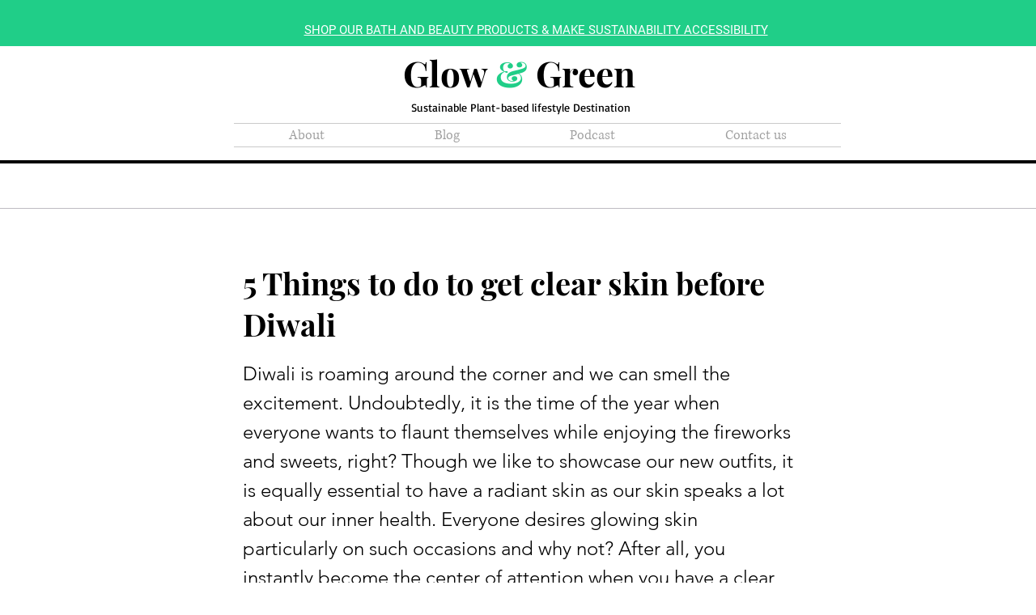

--- FILE ---
content_type: text/html; charset=utf-8
request_url: https://www.google.com/recaptcha/api2/aframe
body_size: 271
content:
<!DOCTYPE HTML><html><head><meta http-equiv="content-type" content="text/html; charset=UTF-8"></head><body><script nonce="QkFRQgyPj0hSqVHf2I5F5w">/** Anti-fraud and anti-abuse applications only. See google.com/recaptcha */ try{var clients={'sodar':'https://pagead2.googlesyndication.com/pagead/sodar?'};window.addEventListener("message",function(a){try{if(a.source===window.parent){var b=JSON.parse(a.data);var c=clients[b['id']];if(c){var d=document.createElement('img');d.src=c+b['params']+'&rc='+(localStorage.getItem("rc::a")?sessionStorage.getItem("rc::b"):"");window.document.body.appendChild(d);sessionStorage.setItem("rc::e",parseInt(sessionStorage.getItem("rc::e")||0)+1);localStorage.setItem("rc::h",'1764495259473');}}}catch(b){}});window.parent.postMessage("_grecaptcha_ready", "*");}catch(b){}</script></body></html>